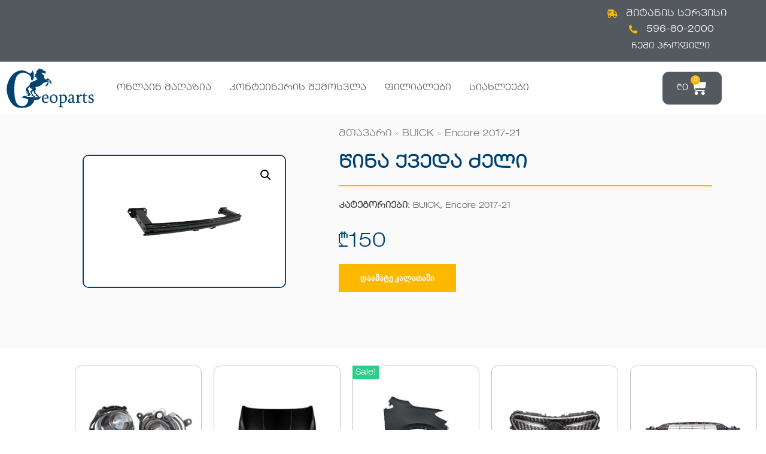

--- FILE ---
content_type: text/css; charset=UTF-8
request_url: https://geoparts.ge/wp-content/uploads/elementor/css/post-6768.css?ver=1763120540
body_size: 2129
content:
.elementor-6768 .elementor-element.elementor-element-1092f0b0:not(.elementor-motion-effects-element-type-background), .elementor-6768 .elementor-element.elementor-element-1092f0b0 > .elementor-motion-effects-container > .elementor-motion-effects-layer{background-color:#54595F;}.elementor-6768 .elementor-element.elementor-element-1092f0b0{border-style:solid;border-width:0px 0px 1px 0px;border-color:#C8C8C8;transition:background 0.3s, border 0.3s, border-radius 0.3s, box-shadow 0.3s;}.elementor-6768 .elementor-element.elementor-element-1092f0b0 > .elementor-background-overlay{transition:background 0.3s, border-radius 0.3s, opacity 0.3s;}.elementor-bc-flex-widget .elementor-6768 .elementor-element.elementor-element-17c36c9b.elementor-column .elementor-widget-wrap{align-items:center;}.elementor-6768 .elementor-element.elementor-element-17c36c9b.elementor-column.elementor-element[data-element_type="column"] > .elementor-widget-wrap.elementor-element-populated{align-content:center;align-items:center;}.elementor-bc-flex-widget .elementor-6768 .elementor-element.elementor-element-112a4655.elementor-column .elementor-widget-wrap{align-items:center;}.elementor-6768 .elementor-element.elementor-element-112a4655.elementor-column.elementor-element[data-element_type="column"] > .elementor-widget-wrap.elementor-element-populated{align-content:center;align-items:center;}.elementor-6768 .elementor-element.elementor-element-112a4655.elementor-column > .elementor-widget-wrap{justify-content:space-evenly;}.elementor-6768 .elementor-element.elementor-element-3d52094 .elementor-icon-list-items:not(.elementor-inline-items) .elementor-icon-list-item:not(:last-child){padding-bottom:calc(0px/2);}.elementor-6768 .elementor-element.elementor-element-3d52094 .elementor-icon-list-items:not(.elementor-inline-items) .elementor-icon-list-item:not(:first-child){margin-top:calc(0px/2);}.elementor-6768 .elementor-element.elementor-element-3d52094 .elementor-icon-list-items.elementor-inline-items .elementor-icon-list-item{margin-right:calc(0px/2);margin-left:calc(0px/2);}.elementor-6768 .elementor-element.elementor-element-3d52094 .elementor-icon-list-items.elementor-inline-items{margin-right:calc(-0px/2);margin-left:calc(-0px/2);}body.rtl .elementor-6768 .elementor-element.elementor-element-3d52094 .elementor-icon-list-items.elementor-inline-items .elementor-icon-list-item:after{left:calc(-0px/2);}body:not(.rtl) .elementor-6768 .elementor-element.elementor-element-3d52094 .elementor-icon-list-items.elementor-inline-items .elementor-icon-list-item:after{right:calc(-0px/2);}.elementor-6768 .elementor-element.elementor-element-3d52094 .elementor-icon-list-icon i{color:#FDB900;transition:color 0.3s;}.elementor-6768 .elementor-element.elementor-element-3d52094 .elementor-icon-list-icon svg{fill:#FDB900;transition:fill 0.3s;}.elementor-6768 .elementor-element.elementor-element-3d52094 .elementor-icon-list-item:hover .elementor-icon-list-icon i{color:#FFFFFF;}.elementor-6768 .elementor-element.elementor-element-3d52094 .elementor-icon-list-item:hover .elementor-icon-list-icon svg{fill:#FFFFFF;}.elementor-6768 .elementor-element.elementor-element-3d52094{--e-icon-list-icon-size:14px;--icon-vertical-offset:0px;width:auto;max-width:auto;}.elementor-6768 .elementor-element.elementor-element-3d52094 .elementor-icon-list-icon{padding-right:10px;}.elementor-6768 .elementor-element.elementor-element-3d52094 .elementor-icon-list-item > .elementor-icon-list-text, .elementor-6768 .elementor-element.elementor-element-3d52094 .elementor-icon-list-item > a{font-family:"geo", Sans-serif;}.elementor-6768 .elementor-element.elementor-element-3d52094 .elementor-icon-list-text{color:#FFFFFF;transition:color 0.3s;}.elementor-6768 .elementor-element.elementor-element-3d52094 > .elementor-widget-container{padding:0px 13px 0px 0px;}.elementor-6768 .elementor-element.elementor-element-4dff0cc9 .elementor-icon-list-items:not(.elementor-inline-items) .elementor-icon-list-item:not(:last-child){padding-bottom:calc(0px/2);}.elementor-6768 .elementor-element.elementor-element-4dff0cc9 .elementor-icon-list-items:not(.elementor-inline-items) .elementor-icon-list-item:not(:first-child){margin-top:calc(0px/2);}.elementor-6768 .elementor-element.elementor-element-4dff0cc9 .elementor-icon-list-items.elementor-inline-items .elementor-icon-list-item{margin-right:calc(0px/2);margin-left:calc(0px/2);}.elementor-6768 .elementor-element.elementor-element-4dff0cc9 .elementor-icon-list-items.elementor-inline-items{margin-right:calc(-0px/2);margin-left:calc(-0px/2);}body.rtl .elementor-6768 .elementor-element.elementor-element-4dff0cc9 .elementor-icon-list-items.elementor-inline-items .elementor-icon-list-item:after{left:calc(-0px/2);}body:not(.rtl) .elementor-6768 .elementor-element.elementor-element-4dff0cc9 .elementor-icon-list-items.elementor-inline-items .elementor-icon-list-item:after{right:calc(-0px/2);}.elementor-6768 .elementor-element.elementor-element-4dff0cc9 .elementor-icon-list-icon i{color:#FDB900;transition:color 0.3s;}.elementor-6768 .elementor-element.elementor-element-4dff0cc9 .elementor-icon-list-icon svg{fill:#FDB900;transition:fill 0.3s;}.elementor-6768 .elementor-element.elementor-element-4dff0cc9 .elementor-icon-list-item:hover .elementor-icon-list-icon i{color:#FFFFFF;}.elementor-6768 .elementor-element.elementor-element-4dff0cc9 .elementor-icon-list-item:hover .elementor-icon-list-icon svg{fill:#FFFFFF;}.elementor-6768 .elementor-element.elementor-element-4dff0cc9{--e-icon-list-icon-size:14px;--icon-vertical-offset:0px;width:auto;max-width:auto;}.elementor-6768 .elementor-element.elementor-element-4dff0cc9 .elementor-icon-list-icon{padding-right:10px;}.elementor-6768 .elementor-element.elementor-element-4dff0cc9 .elementor-icon-list-item > .elementor-icon-list-text, .elementor-6768 .elementor-element.elementor-element-4dff0cc9 .elementor-icon-list-item > a{font-family:"geo", Sans-serif;}.elementor-6768 .elementor-element.elementor-element-4dff0cc9 .elementor-icon-list-text{color:#FFFFFF;transition:color 0.3s;}.elementor-6768 .elementor-element.elementor-element-668c507 .elementor-heading-title{color:#FD1505;}.elementor-6768 .elementor-element.elementor-element-668c507{width:var( --container-widget-width, 98.632% );max-width:98.632%;--container-widget-width:98.632%;--container-widget-flex-grow:0;}.elementor-6768 .elementor-element.elementor-element-6d9d39e .hfe-nav-menu__toggle{margin:0 auto;}.elementor-6768 .elementor-element.elementor-element-6d9d39e .menu-item a.hfe-menu-item{padding-left:15px;padding-right:15px;}.elementor-6768 .elementor-element.elementor-element-6d9d39e .menu-item a.hfe-sub-menu-item{padding-left:calc( 15px + 20px );padding-right:15px;}.elementor-6768 .elementor-element.elementor-element-6d9d39e .hfe-nav-menu__layout-vertical .menu-item ul ul a.hfe-sub-menu-item{padding-left:calc( 15px + 40px );padding-right:15px;}.elementor-6768 .elementor-element.elementor-element-6d9d39e .hfe-nav-menu__layout-vertical .menu-item ul ul ul a.hfe-sub-menu-item{padding-left:calc( 15px + 60px );padding-right:15px;}.elementor-6768 .elementor-element.elementor-element-6d9d39e .hfe-nav-menu__layout-vertical .menu-item ul ul ul ul a.hfe-sub-menu-item{padding-left:calc( 15px + 80px );padding-right:15px;}.elementor-6768 .elementor-element.elementor-element-6d9d39e .menu-item a.hfe-menu-item, .elementor-6768 .elementor-element.elementor-element-6d9d39e .menu-item a.hfe-sub-menu-item{padding-top:15px;padding-bottom:15px;}.elementor-6768 .elementor-element.elementor-element-6d9d39e a.hfe-menu-item, .elementor-6768 .elementor-element.elementor-element-6d9d39e a.hfe-sub-menu-item{font-family:"geo", Sans-serif;font-size:14px;text-transform:uppercase;line-height:0.1em;}.elementor-6768 .elementor-element.elementor-element-6d9d39e .menu-item a.hfe-menu-item, .elementor-6768 .elementor-element.elementor-element-6d9d39e .sub-menu a.hfe-sub-menu-item{color:#FFFFFF;}.elementor-6768 .elementor-element.elementor-element-6d9d39e .menu-item a.hfe-menu-item:hover,
								.elementor-6768 .elementor-element.elementor-element-6d9d39e .sub-menu a.hfe-sub-menu-item:hover,
								.elementor-6768 .elementor-element.elementor-element-6d9d39e .menu-item.current-menu-item a.hfe-menu-item,
								.elementor-6768 .elementor-element.elementor-element-6d9d39e .menu-item a.hfe-menu-item.highlighted,
								.elementor-6768 .elementor-element.elementor-element-6d9d39e .menu-item a.hfe-menu-item:focus{color:#6EC1E4;}.elementor-6768 .elementor-element.elementor-element-6d9d39e .menu-item.current-menu-item a.hfe-menu-item,
								.elementor-6768 .elementor-element.elementor-element-6d9d39e .menu-item.current-menu-ancestor a.hfe-menu-item{color:#6EC1E4;}.elementor-6768 .elementor-element.elementor-element-6d9d39e .sub-menu,
								.elementor-6768 .elementor-element.elementor-element-6d9d39e nav.hfe-dropdown,
								.elementor-6768 .elementor-element.elementor-element-6d9d39e nav.hfe-dropdown-expandible,
								.elementor-6768 .elementor-element.elementor-element-6d9d39e nav.hfe-dropdown .menu-item a.hfe-menu-item,
								.elementor-6768 .elementor-element.elementor-element-6d9d39e nav.hfe-dropdown .menu-item a.hfe-sub-menu-item{background-color:#fff;}.elementor-6768 .elementor-element.elementor-element-6d9d39e ul.sub-menu{width:220px;}.elementor-6768 .elementor-element.elementor-element-6d9d39e .sub-menu a.hfe-sub-menu-item,
						 .elementor-6768 .elementor-element.elementor-element-6d9d39e nav.hfe-dropdown li a.hfe-menu-item,
						 .elementor-6768 .elementor-element.elementor-element-6d9d39e nav.hfe-dropdown li a.hfe-sub-menu-item,
						 .elementor-6768 .elementor-element.elementor-element-6d9d39e nav.hfe-dropdown-expandible li a.hfe-menu-item,
						 .elementor-6768 .elementor-element.elementor-element-6d9d39e nav.hfe-dropdown-expandible li a.hfe-sub-menu-item{padding-top:15px;padding-bottom:15px;}.elementor-6768 .elementor-element.elementor-element-6d9d39e .sub-menu li.menu-item:not(:last-child),
						.elementor-6768 .elementor-element.elementor-element-6d9d39e nav.hfe-dropdown li.menu-item:not(:last-child),
						.elementor-6768 .elementor-element.elementor-element-6d9d39e nav.hfe-dropdown-expandible li.menu-item:not(:last-child){border-bottom-style:solid;border-bottom-color:#c4c4c4;border-bottom-width:1px;}.elementor-6768 .elementor-element.elementor-element-6d9d39e > .elementor-widget-container{margin:0px 0px 0px 0px;padding:0px 0px 0px 0px;}.elementor-6768 .elementor-element.elementor-element-6d9d39e{width:auto;max-width:auto;}.elementor-6768 .elementor-element.elementor-element-41f2a521{padding:0em 0em 0em 0em;}.elementor-bc-flex-widget .elementor-6768 .elementor-element.elementor-element-66176cbb.elementor-column .elementor-widget-wrap{align-items:center;}.elementor-6768 .elementor-element.elementor-element-66176cbb.elementor-column.elementor-element[data-element_type="column"] > .elementor-widget-wrap.elementor-element-populated{align-content:center;align-items:center;}.elementor-6768 .elementor-element.elementor-element-a3f36b1 img{width:100%;}.elementor-bc-flex-widget .elementor-6768 .elementor-element.elementor-element-5fc6e84b.elementor-column .elementor-widget-wrap{align-items:center;}.elementor-6768 .elementor-element.elementor-element-5fc6e84b.elementor-column.elementor-element[data-element_type="column"] > .elementor-widget-wrap.elementor-element-populated{align-content:center;align-items:center;}.elementor-6768 .elementor-element.elementor-element-5fc6e84b > .elementor-element-populated{margin:0% 0% 0% 0%;--e-column-margin-right:0%;--e-column-margin-left:0%;}.elementor-6768 .elementor-element.elementor-element-73f15f83 .hfe-nav-menu__toggle{margin:0 auto;}.elementor-6768 .elementor-element.elementor-element-73f15f83 .menu-item a.hfe-menu-item{padding-left:15px;padding-right:15px;}.elementor-6768 .elementor-element.elementor-element-73f15f83 .menu-item a.hfe-sub-menu-item{padding-left:calc( 15px + 20px );padding-right:15px;}.elementor-6768 .elementor-element.elementor-element-73f15f83 .hfe-nav-menu__layout-vertical .menu-item ul ul a.hfe-sub-menu-item{padding-left:calc( 15px + 40px );padding-right:15px;}.elementor-6768 .elementor-element.elementor-element-73f15f83 .hfe-nav-menu__layout-vertical .menu-item ul ul ul a.hfe-sub-menu-item{padding-left:calc( 15px + 60px );padding-right:15px;}.elementor-6768 .elementor-element.elementor-element-73f15f83 .hfe-nav-menu__layout-vertical .menu-item ul ul ul ul a.hfe-sub-menu-item{padding-left:calc( 15px + 80px );padding-right:15px;}.elementor-6768 .elementor-element.elementor-element-73f15f83 .menu-item a.hfe-menu-item, .elementor-6768 .elementor-element.elementor-element-73f15f83 .menu-item a.hfe-sub-menu-item{padding-top:15px;padding-bottom:15px;}.elementor-6768 .elementor-element.elementor-element-73f15f83 a.hfe-menu-item, .elementor-6768 .elementor-element.elementor-element-73f15f83 a.hfe-sub-menu-item{font-family:"geo", Sans-serif;font-size:15px;}.elementor-6768 .elementor-element.elementor-element-73f15f83 .menu-item a.hfe-menu-item, .elementor-6768 .elementor-element.elementor-element-73f15f83 .sub-menu a.hfe-sub-menu-item{color:#54595F;}.elementor-6768 .elementor-element.elementor-element-73f15f83 .menu-item a.hfe-menu-item:hover,
								.elementor-6768 .elementor-element.elementor-element-73f15f83 .sub-menu a.hfe-sub-menu-item:hover,
								.elementor-6768 .elementor-element.elementor-element-73f15f83 .menu-item.current-menu-item a.hfe-menu-item,
								.elementor-6768 .elementor-element.elementor-element-73f15f83 .menu-item a.hfe-menu-item.highlighted,
								.elementor-6768 .elementor-element.elementor-element-73f15f83 .menu-item a.hfe-menu-item:focus{color:#004372;}.elementor-6768 .elementor-element.elementor-element-73f15f83 .menu-item.current-menu-item a.hfe-menu-item,
								.elementor-6768 .elementor-element.elementor-element-73f15f83 .menu-item.current-menu-ancestor a.hfe-menu-item{color:#6EC1E4;}.elementor-6768 .elementor-element.elementor-element-73f15f83 .sub-menu a.hfe-sub-menu-item,
								.elementor-6768 .elementor-element.elementor-element-73f15f83 .elementor-menu-toggle,
								.elementor-6768 .elementor-element.elementor-element-73f15f83 nav.hfe-dropdown li a.hfe-menu-item,
								.elementor-6768 .elementor-element.elementor-element-73f15f83 nav.hfe-dropdown li a.hfe-sub-menu-item,
								.elementor-6768 .elementor-element.elementor-element-73f15f83 nav.hfe-dropdown-expandible li a.hfe-menu-item,
								.elementor-6768 .elementor-element.elementor-element-73f15f83 nav.hfe-dropdown-expandible li a.hfe-sub-menu-item{color:#54595F;}.elementor-6768 .elementor-element.elementor-element-73f15f83 .sub-menu,
								.elementor-6768 .elementor-element.elementor-element-73f15f83 nav.hfe-dropdown,
								.elementor-6768 .elementor-element.elementor-element-73f15f83 nav.hfe-dropdown-expandible,
								.elementor-6768 .elementor-element.elementor-element-73f15f83 nav.hfe-dropdown .menu-item a.hfe-menu-item,
								.elementor-6768 .elementor-element.elementor-element-73f15f83 nav.hfe-dropdown .menu-item a.hfe-sub-menu-item{background-color:#ECECEC;}.elementor-6768 .elementor-element.elementor-element-73f15f83 ul.sub-menu{width:220px;}.elementor-6768 .elementor-element.elementor-element-73f15f83 .sub-menu a.hfe-sub-menu-item,
						 .elementor-6768 .elementor-element.elementor-element-73f15f83 nav.hfe-dropdown li a.hfe-menu-item,
						 .elementor-6768 .elementor-element.elementor-element-73f15f83 nav.hfe-dropdown li a.hfe-sub-menu-item,
						 .elementor-6768 .elementor-element.elementor-element-73f15f83 nav.hfe-dropdown-expandible li a.hfe-menu-item,
						 .elementor-6768 .elementor-element.elementor-element-73f15f83 nav.hfe-dropdown-expandible li a.hfe-sub-menu-item{padding-top:15px;padding-bottom:15px;}.elementor-6768 .elementor-element.elementor-element-73f15f83 .sub-menu li.menu-item:not(:last-child),
						.elementor-6768 .elementor-element.elementor-element-73f15f83 nav.hfe-dropdown li.menu-item:not(:last-child),
						.elementor-6768 .elementor-element.elementor-element-73f15f83 nav.hfe-dropdown-expandible li.menu-item:not(:last-child){border-bottom-style:solid;border-bottom-color:#c4c4c4;border-bottom-width:1px;}.elementor-bc-flex-widget .elementor-6768 .elementor-element.elementor-element-288869ed.elementor-column .elementor-widget-wrap{align-items:center;}.elementor-6768 .elementor-element.elementor-element-288869ed.elementor-column.elementor-element[data-element_type="column"] > .elementor-widget-wrap.elementor-element-populated{align-content:center;align-items:center;}.elementor-6768 .elementor-element.elementor-element-75d1b726{--main-alignment:center;--divider-style:solid;--subtotal-divider-style:solid;--elementor-remove-from-cart-button:none;--remove-from-cart-button:block;--toggle-button-text-color:#FFFFFF;--toggle-button-icon-color:#FFFFFF;--toggle-button-background-color:#54595F;--toggle-button-border-color:#54595F;--toggle-button-border-width:1px;--toggle-button-border-radius:10px;--toggle-icon-size:27px;--items-indicator-text-color:#FFFFFF;--items-indicator-background-color:#FFBA00;--cart-border-style:none;--cart-footer-layout:1fr 1fr;--products-max-height-sidecart:calc(100vh - 240px);--products-max-height-minicart:calc(100vh - 385px);}.elementor-6768 .elementor-element.elementor-element-75d1b726 .elementor-menu-cart__toggle .elementor-button{font-family:"geo", Sans-serif;}.elementor-6768 .elementor-element.elementor-element-75d1b726 .widget_shopping_cart_content{--subtotal-divider-left-width:0;--subtotal-divider-right-width:0;}.elementor-6768 .elementor-element.elementor-element-75d1b726 > .elementor-widget-container{margin:0px 0px 0px 0px;padding:0px 0px 0px 0px;}.elementor-6768 .elementor-element.elementor-element-eebce28:not(.elementor-motion-effects-element-type-background), .elementor-6768 .elementor-element.elementor-element-eebce28 > .elementor-motion-effects-container > .elementor-motion-effects-layer{background-color:#54595F;}.elementor-6768 .elementor-element.elementor-element-eebce28{border-style:solid;border-width:0px 0px 1px 0px;border-color:#C8C8C8;transition:background 0.3s, border 0.3s, border-radius 0.3s, box-shadow 0.3s;}.elementor-6768 .elementor-element.elementor-element-eebce28 > .elementor-background-overlay{transition:background 0.3s, border-radius 0.3s, opacity 0.3s;}.elementor-bc-flex-widget .elementor-6768 .elementor-element.elementor-element-772444f.elementor-column .elementor-widget-wrap{align-items:center;}.elementor-6768 .elementor-element.elementor-element-772444f.elementor-column.elementor-element[data-element_type="column"] > .elementor-widget-wrap.elementor-element-populated{align-content:center;align-items:center;}.elementor-6768 .elementor-element.elementor-element-772444f.elementor-column > .elementor-widget-wrap{justify-content:flex-end;}.elementor-6768 .elementor-element.elementor-element-772444f > .elementor-element-populated{margin:0px 0px 0px 0px;--e-column-margin-right:0px;--e-column-margin-left:0px;}.elementor-6768 .elementor-element.elementor-element-74576937 .elementor-icon-list-items:not(.elementor-inline-items) .elementor-icon-list-item:not(:last-child){padding-bottom:calc(0px/2);}.elementor-6768 .elementor-element.elementor-element-74576937 .elementor-icon-list-items:not(.elementor-inline-items) .elementor-icon-list-item:not(:first-child){margin-top:calc(0px/2);}.elementor-6768 .elementor-element.elementor-element-74576937 .elementor-icon-list-items.elementor-inline-items .elementor-icon-list-item{margin-right:calc(0px/2);margin-left:calc(0px/2);}.elementor-6768 .elementor-element.elementor-element-74576937 .elementor-icon-list-items.elementor-inline-items{margin-right:calc(-0px/2);margin-left:calc(-0px/2);}body.rtl .elementor-6768 .elementor-element.elementor-element-74576937 .elementor-icon-list-items.elementor-inline-items .elementor-icon-list-item:after{left:calc(-0px/2);}body:not(.rtl) .elementor-6768 .elementor-element.elementor-element-74576937 .elementor-icon-list-items.elementor-inline-items .elementor-icon-list-item:after{right:calc(-0px/2);}.elementor-6768 .elementor-element.elementor-element-74576937 .elementor-icon-list-icon i{color:#FDB900;transition:color 0.3s;}.elementor-6768 .elementor-element.elementor-element-74576937 .elementor-icon-list-icon svg{fill:#FDB900;transition:fill 0.3s;}.elementor-6768 .elementor-element.elementor-element-74576937 .elementor-icon-list-item:hover .elementor-icon-list-icon i{color:#FFFFFF;}.elementor-6768 .elementor-element.elementor-element-74576937 .elementor-icon-list-item:hover .elementor-icon-list-icon svg{fill:#FFFFFF;}.elementor-6768 .elementor-element.elementor-element-74576937{--e-icon-list-icon-size:14px;--icon-vertical-offset:0px;width:auto;max-width:auto;}.elementor-6768 .elementor-element.elementor-element-74576937 .elementor-icon-list-icon{padding-right:10px;}.elementor-6768 .elementor-element.elementor-element-74576937 .elementor-icon-list-item > .elementor-icon-list-text, .elementor-6768 .elementor-element.elementor-element-74576937 .elementor-icon-list-item > a{font-family:"geo", Sans-serif;}.elementor-6768 .elementor-element.elementor-element-74576937 .elementor-icon-list-text{color:#FFFFFF;transition:color 0.3s;}.elementor-6768 .elementor-element.elementor-element-74576937 > .elementor-widget-container{padding:0px 13px 0px 0px;}.elementor-6768 .elementor-element.elementor-element-b1fef9a .elementor-icon-list-icon i{color:#FDB900;transition:color 0.3s;}.elementor-6768 .elementor-element.elementor-element-b1fef9a .elementor-icon-list-icon svg{fill:#FDB900;transition:fill 0.3s;}.elementor-6768 .elementor-element.elementor-element-b1fef9a .elementor-icon-list-item:hover .elementor-icon-list-icon i{color:#FFFFFF;}.elementor-6768 .elementor-element.elementor-element-b1fef9a .elementor-icon-list-item:hover .elementor-icon-list-icon svg{fill:#FFFFFF;}.elementor-6768 .elementor-element.elementor-element-b1fef9a{--e-icon-list-icon-size:14px;--icon-vertical-offset:0px;width:auto;max-width:auto;}.elementor-6768 .elementor-element.elementor-element-b1fef9a .elementor-icon-list-item > .elementor-icon-list-text, .elementor-6768 .elementor-element.elementor-element-b1fef9a .elementor-icon-list-item > a{font-family:"geo", Sans-serif;font-size:15px;}.elementor-6768 .elementor-element.elementor-element-b1fef9a .elementor-icon-list-text{color:#FFFFFF;transition:color 0.3s;}.elementor-6768 .elementor-element.elementor-element-6c3fd9a0 img{width:100%;}.elementor-6768 .elementor-element.elementor-element-1a7e163c .elementor-menu-toggle{margin-left:auto;}.elementor-6768 .elementor-element.elementor-element-1a7e163c .elementor-nav-menu .elementor-item{font-family:"geo", Sans-serif;font-size:12px;}.elementor-6768 .elementor-element.elementor-element-1a7e163c{--nav-menu-icon-size:23px;width:auto;max-width:auto;}.elementor-6768 .elementor-element.elementor-element-42128b01{--main-alignment:center;--divider-style:solid;--subtotal-divider-style:solid;--elementor-remove-from-cart-button:none;--remove-from-cart-button:block;--toggle-button-icon-color:#54595F;--toggle-button-background-color:#FDB900;--toggle-button-border-radius:10px;--toggle-icon-size:16px;--items-indicator-background-color:#54595F;--cart-border-style:none;--product-price-color:#004372;--cart-footer-layout:1fr;--products-max-height-sidecart:calc(100vh - 300px);--products-max-height-minicart:calc(100vh - 450px);--view-cart-button-text-color:#2D3E50;--view-cart-button-background-color:#FBF9F9;--checkout-button-text-color:#FFFFFF;--checkout-button-background-color:#FDB900;}.elementor-6768 .elementor-element.elementor-element-42128b01 .elementor-menu-cart__subtotal{font-family:"geo", Sans-serif;}.elementor-6768 .elementor-element.elementor-element-42128b01 .widget_shopping_cart_content{--subtotal-divider-left-width:0;--subtotal-divider-right-width:0;}.elementor-6768 .elementor-element.elementor-element-42128b01 .elementor-menu-cart__product-name a{font-family:"geo", Sans-serif;color:#2D3E50;}.elementor-6768 .elementor-element.elementor-element-42128b01 .elementor-menu-cart__footer-buttons .elementor-button{font-family:"geo", Sans-serif;}.elementor-6768 .elementor-element.elementor-element-758b2fc5:not(.elementor-motion-effects-element-type-background), .elementor-6768 .elementor-element.elementor-element-758b2fc5 > .elementor-motion-effects-container > .elementor-motion-effects-layer{background-color:#004372;}.elementor-6768 .elementor-element.elementor-element-758b2fc5{transition:background 0.3s, border 0.3s, border-radius 0.3s, box-shadow 0.3s;}.elementor-6768 .elementor-element.elementor-element-758b2fc5 > .elementor-background-overlay{transition:background 0.3s, border-radius 0.3s, opacity 0.3s;}.elementor-6768 .elementor-element.elementor-element-6bfb85fb .elementor-search-form__container{min-height:39px;}.elementor-6768 .elementor-element.elementor-element-6bfb85fb .elementor-search-form__submit{min-width:39px;background-color:#FDB900;}body:not(.rtl) .elementor-6768 .elementor-element.elementor-element-6bfb85fb .elementor-search-form__icon{padding-left:calc(39px / 3);}body.rtl .elementor-6768 .elementor-element.elementor-element-6bfb85fb .elementor-search-form__icon{padding-right:calc(39px / 3);}.elementor-6768 .elementor-element.elementor-element-6bfb85fb .elementor-search-form__input, .elementor-6768 .elementor-element.elementor-element-6bfb85fb.elementor-search-form--button-type-text .elementor-search-form__submit{padding-left:calc(39px / 3);padding-right:calc(39px / 3);}.elementor-6768 .elementor-element.elementor-element-6bfb85fb input[type="search"].elementor-search-form__input{font-family:"geo", Sans-serif;}.elementor-6768 .elementor-element.elementor-element-6bfb85fb:not(.elementor-search-form--skin-full_screen) .elementor-search-form__container{border-radius:3px;}.elementor-6768 .elementor-element.elementor-element-6bfb85fb.elementor-search-form--skin-full_screen input[type="search"].elementor-search-form__input{border-radius:3px;}.elementor-6768 .elementor-element.elementor-element-6bfb85fb > .elementor-widget-container{margin:0% 0% 0% 0%;padding:0px 0px 0px 0px;}@media(max-width:767px){.elementor-6768 .elementor-element.elementor-element-a3f36b1 img{width:53%;}.elementor-6768 .elementor-element.elementor-element-772444f.elementor-column > .elementor-widget-wrap{justify-content:center;}.elementor-6768 .elementor-element.elementor-element-4bbea3b9{width:65%;}.elementor-6768 .elementor-element.elementor-element-6c3fd9a0{text-align:center;}.elementor-6768 .elementor-element.elementor-element-6c3fd9a0 > .elementor-widget-container{padding:1em 0em 1em 0em;}.elementor-6768 .elementor-element.elementor-element-2f85b330{width:30%;}.elementor-bc-flex-widget .elementor-6768 .elementor-element.elementor-element-2f85b330.elementor-column .elementor-widget-wrap{align-items:center;}.elementor-6768 .elementor-element.elementor-element-2f85b330.elementor-column.elementor-element[data-element_type="column"] > .elementor-widget-wrap.elementor-element-populated{align-content:center;align-items:center;}.elementor-6768 .elementor-element.elementor-element-2f85b330.elementor-column > .elementor-widget-wrap{justify-content:center;}.elementor-6768 .elementor-element.elementor-element-42128b01{--toggle-icon-padding:12px 12px 12px 12px;}.elementor-6768 .elementor-element.elementor-element-42128b01 > .elementor-widget-container{margin:0px 0px 0px 0px;padding:1em 0em 0em 0em;}.elementor-6768 .elementor-element.elementor-element-758b2fc5{padding:0em 0em 0em 0em;}.elementor-6768 .elementor-element.elementor-element-513d285f{width:100%;}.elementor-bc-flex-widget .elementor-6768 .elementor-element.elementor-element-513d285f.elementor-column .elementor-widget-wrap{align-items:center;}.elementor-6768 .elementor-element.elementor-element-513d285f.elementor-column.elementor-element[data-element_type="column"] > .elementor-widget-wrap.elementor-element-populated{align-content:center;align-items:center;}.elementor-6768 .elementor-element.elementor-element-6bfb85fb .elementor-search-form__submit{--e-search-form-submit-icon-size:16px;}}@media(min-width:768px){.elementor-6768 .elementor-element.elementor-element-17c36c9b{width:75.056%;}.elementor-6768 .elementor-element.elementor-element-112a4655{width:24.944%;}.elementor-6768 .elementor-element.elementor-element-66176cbb{width:13.283%;}.elementor-6768 .elementor-element.elementor-element-5fc6e84b{width:68.116%;}.elementor-6768 .elementor-element.elementor-element-288869ed{width:17.904%;}}

--- FILE ---
content_type: text/css; charset=UTF-8
request_url: https://geoparts.ge/wp-content/uploads/elementor/css/post-5642.css?ver=1700120210
body_size: 1195
content:
.elementor-5642 .elementor-element.elementor-element-12b4578:not(.elementor-motion-effects-element-type-background), .elementor-5642 .elementor-element.elementor-element-12b4578 > .elementor-motion-effects-container > .elementor-motion-effects-layer{background-color:#FAFAFA;}.elementor-5642 .elementor-element.elementor-element-12b4578{transition:background 0.3s, border 0.3s, border-radius 0.3s, box-shadow 0.3s;margin-top:0px;margin-bottom:0px;}.elementor-5642 .elementor-element.elementor-element-12b4578 > .elementor-background-overlay{transition:background 0.3s, border-radius 0.3s, opacity 0.3s;}.elementor-5642 .elementor-element.elementor-element-32819ea5 > .elementor-element-populated{transition:background 0.3s, border 0.3s, border-radius 0.3s, box-shadow 0.3s;}.elementor-5642 .elementor-element.elementor-element-32819ea5 > .elementor-element-populated > .elementor-background-overlay{transition:background 0.3s, border-radius 0.3s, opacity 0.3s;}.woocommerce .elementor-5642 .elementor-element.elementor-element-616f2a0d .woocommerce-product-gallery__trigger + .woocommerce-product-gallery__wrapper,
				.woocommerce .elementor-5642 .elementor-element.elementor-element-616f2a0d .flex-viewport, .woocommerce .elementor-5642 .elementor-element.elementor-element-616f2a0d .flex-control-thumbs img{border-style:solid;border-width:2px 2px 2px 2px;border-color:#004372;}.woocommerce .elementor-5642 .elementor-element.elementor-element-616f2a0d .woocommerce-product-gallery__trigger + .woocommerce-product-gallery__wrapper,
					.woocommerce .elementor-5642 .elementor-element.elementor-element-616f2a0d .flex-viewport{border-radius:10px 10px 10px 10px;}.woocommerce .elementor-5642 .elementor-element.elementor-element-616f2a0d .flex-viewport:not(:last-child){margin-bottom:0px;}.elementor-5642 .elementor-element.elementor-element-616f2a0d > .elementor-widget-container{padding:48px 48px 48px 48px;}.elementor-5642 .elementor-element.elementor-element-4c203d41 > .elementor-element-populated{padding:20px 20px 20px 20px;}.elementor-5642 .elementor-element.elementor-element-65c7ae2c .woocommerce-breadcrumb{color:#7a7a7a;font-family:"geo", Sans-serif;font-size:16px;font-weight:200;line-height:1.7em;}.elementor-5642 .elementor-element.elementor-element-65c7ae2c .woocommerce-breadcrumb > a{color:#7a7a7a;}.elementor-5642 .elementor-element.elementor-element-27cd0ac3 .elementor-heading-title{color:#004372;font-family:"geo", Sans-serif;font-size:30px;text-transform:capitalize;}.elementor-5642 .elementor-element.elementor-element-3373908{--divider-border-style:solid;--divider-color:#FDB900;--divider-border-width:2px;}.elementor-5642 .elementor-element.elementor-element-3373908 .elementor-divider-separator{width:100%;}.elementor-5642 .elementor-element.elementor-element-3373908 .elementor-divider{padding-top:2px;padding-bottom:2px;}.elementor-5642 .elementor-element.elementor-element-0fd7781:not(.elementor-woo-meta--view-inline) .product_meta .detail-container:not(:last-child){padding-bottom:calc(10px/2);}.elementor-5642 .elementor-element.elementor-element-0fd7781:not(.elementor-woo-meta--view-inline) .product_meta .detail-container:not(:first-child){margin-top:calc(10px/2);}.elementor-5642 .elementor-element.elementor-element-0fd7781.elementor-woo-meta--view-inline .product_meta .detail-container{margin-right:calc(10px/2);margin-left:calc(10px/2);}.elementor-5642 .elementor-element.elementor-element-0fd7781.elementor-woo-meta--view-inline .product_meta{margin-right:calc(-10px/2);margin-left:calc(-10px/2);}body:not(.rtl) .elementor-5642 .elementor-element.elementor-element-0fd7781.elementor-woo-meta--view-inline .detail-container:after{right:calc( (-10px/2) + (-1px/2) );}body:not.rtl .elementor-5642 .elementor-element.elementor-element-0fd7781.elementor-woo-meta--view-inline .detail-container:after{left:calc( (-10px/2) - (1px/2) );}.elementor-5642 .elementor-element.elementor-element-7881a1b6{text-align:left;}.woocommerce .elementor-5642 .elementor-element.elementor-element-7881a1b6 .woocommerce-product-details__short-description{font-family:"geo", Sans-serif;font-size:16px;font-weight:200;line-height:1.7em;}.elementor-5642 .elementor-element.elementor-element-7881a1b6 > .elementor-widget-container{margin:30px 0px 0px 0px;}.elementor-5642 .elementor-element.elementor-element-1a21a525{text-align:left;}.woocommerce .elementor-5642 .elementor-element.elementor-element-1a21a525 .price{color:#004372;font-family:"geo", Sans-serif;font-size:34px;font-weight:400;text-transform:none;letter-spacing:0.6px;}.woocommerce .elementor-5642 .elementor-element.elementor-element-1a21a525 .price ins{color:#FDB900;font-family:"geo", Sans-serif;font-size:23px;font-weight:200;}body:not(.rtl) .elementor-5642 .elementor-element.elementor-element-1a21a525:not(.elementor-product-price-block-yes) del{margin-right:0px;}body.rtl .elementor-5642 .elementor-element.elementor-element-1a21a525:not(.elementor-product-price-block-yes) del{margin-left:0px;}.elementor-5642 .elementor-element.elementor-element-1a21a525.elementor-product-price-block-yes del{margin-bottom:0px;}.elementor-5642 .elementor-element.elementor-element-1a21a525 > .elementor-widget-container{margin:0px 0px -31px 0px;}.elementor-5642 .elementor-element.elementor-element-110256f3 .cart button, .elementor-5642 .elementor-element.elementor-element-110256f3 .cart .button{font-family:"Archivo Narrow", Sans-serif;border-style:solid;border-width:1px 1px 1px 1px;border-radius:0px 0px 0px 0px;padding:14px 035px 14px 35px;color:#ffffff;background-color:#FDB900;border-color:#FDB900;transition:all 0.2s;}.elementor-5642 .elementor-element.elementor-element-110256f3 .cart button:hover, .elementor-5642 .elementor-element.elementor-element-110256f3 .cart .button:hover{color:#FFFFFF;background-color:#54595F;border-color:#54595F;}.elementor-5642 .elementor-element.elementor-element-110256f3{--button-spacing:0px;}.elementor-5642 .elementor-element.elementor-element-110256f3 .quantity .qty{color:#000000;background-color:rgba(255,255,255,0.08);border-color:#000000;transition:all 0.2s;}.elementor-5642 .elementor-element.elementor-element-110256f3 .quantity .qty:focus{color:#000000;}.woocommerce .elementor-5642 .elementor-element.elementor-element-110256f3 form.cart .variations{width:0%;}.woocommerce .elementor-5642 .elementor-element.elementor-element-110256f3 form.cart table.variations label{font-family:"geo", Sans-serif;}.elementor-5642 .elementor-element.elementor-element-545f0269{transition:background 0.3s, border 0.3s, border-radius 0.3s, box-shadow 0.3s;padding:30px 0px 0px 0px;}.elementor-5642 .elementor-element.elementor-element-545f0269 > .elementor-background-overlay{transition:background 0.3s, border-radius 0.3s, opacity 0.3s;}.elementor-5642 .elementor-element.elementor-element-5c2e8993 > .elementor-element-populated{margin:0px 0px 0px 0px;--e-column-margin-right:0px;--e-column-margin-left:0px;padding:0px 0px 0px 0px;}.elementor-5642 .elementor-element.elementor-element-7b0cfefc.elementor-wc-products ul.products li.product{text-align:left;border-radius:0px;}.elementor-5642 .elementor-element.elementor-element-7b0cfefc.elementor-wc-products .attachment-woocommerce_thumbnail{border-style:solid;border-width:1px 1px 1px 1px;border-color:#C4C1C1;border-radius:11px 11px 11px 11px;}.elementor-5642 .elementor-element.elementor-element-7b0cfefc.elementor-wc-products ul.products li.product .woocommerce-loop-product__title{color:#004372;}.elementor-5642 .elementor-element.elementor-element-7b0cfefc.elementor-wc-products ul.products li.product .woocommerce-loop-category__title{color:#004372;}.elementor-5642 .elementor-element.elementor-element-7b0cfefc.elementor-wc-products ul.products li.product .woocommerce-loop-product__title, .elementor-5642 .elementor-element.elementor-element-7b0cfefc.elementor-wc-products ul.products li.product .woocommerce-loop-category__title{font-family:"geo", Sans-serif;}.elementor-5642 .elementor-element.elementor-element-7b0cfefc.elementor-wc-products ul.products li.product .price{color:#FDB900;font-family:"geo", Sans-serif;}.elementor-5642 .elementor-element.elementor-element-7b0cfefc.elementor-wc-products ul.products li.product .price ins{color:#FDB900;}.elementor-5642 .elementor-element.elementor-element-7b0cfefc.elementor-wc-products ul.products li.product .price ins .amount{color:#FDB900;}.elementor-5642 .elementor-element.elementor-element-7b0cfefc.elementor-wc-products ul.products li.product .price del{color:#898989;}.elementor-5642 .elementor-element.elementor-element-7b0cfefc.elementor-wc-products ul.products li.product .price del .amount{color:#898989;}.elementor-5642 .elementor-element.elementor-element-7b0cfefc.elementor-wc-products ul.products li.product .button{background-color:rgba(255,255,255,0.06);border-color:#bababa;font-family:"Merriweather", Sans-serif;border-style:solid;border-width:1px 1px 1px 1px;border-radius:0px 0px 0px 0px;margin-top:25px;}.elementor-5642 .elementor-element.elementor-element-7b0cfefc.elementor-wc-products ul.products li.product span.onsale{display:block;}.elementor-5642 .elementor-element.elementor-element-6bedd240.elementor-wc-products  ul.products{grid-column-gap:20px;grid-row-gap:40px;}.elementor-5642 .elementor-element.elementor-element-6bedd240.elementor-wc-products ul.products li.product{text-align:left;border-radius:0px;}.elementor-5642 .elementor-element.elementor-element-6bedd240.elementor-wc-products ul.products li.product .woocommerce-loop-product__title{color:#000000;}.elementor-5642 .elementor-element.elementor-element-6bedd240.elementor-wc-products ul.products li.product .woocommerce-loop-category__title{color:#000000;}.elementor-5642 .elementor-element.elementor-element-6bedd240.elementor-wc-products ul.products li.product .woocommerce-loop-product__title, .elementor-5642 .elementor-element.elementor-element-6bedd240.elementor-wc-products ul.products li.product .woocommerce-loop-category__title{font-family:"Merriweather", Sans-serif;}.elementor-5642 .elementor-element.elementor-element-6bedd240.elementor-wc-products ul.products li.product .price{color:#000000;font-family:"Merriweather", Sans-serif;}.elementor-5642 .elementor-element.elementor-element-6bedd240.elementor-wc-products ul.products li.product .price ins{color:#000000;}.elementor-5642 .elementor-element.elementor-element-6bedd240.elementor-wc-products ul.products li.product .price ins .amount{color:#000000;}.elementor-5642 .elementor-element.elementor-element-6bedd240.elementor-wc-products ul.products li.product .price del{color:#898989;}.elementor-5642 .elementor-element.elementor-element-6bedd240.elementor-wc-products ul.products li.product .price del .amount{color:#898989;}.elementor-5642 .elementor-element.elementor-element-6bedd240.elementor-wc-products ul.products li.product .button{background-color:rgba(255,255,255,0.06);border-color:#bababa;font-family:"Merriweather", Sans-serif;border-style:solid;border-width:1px 1px 1px 1px;border-radius:0px 0px 0px 0px;margin-top:25px;}.elementor-5642 .elementor-element.elementor-element-6bedd240.elementor-wc-products .products > h2{color:#000000;font-family:"Merriweather", Sans-serif;font-size:15px;font-weight:900;text-transform:capitalize;text-align:left;}.elementor-5642 .elementor-element.elementor-element-6bedd240.elementor-wc-products ul.products li.product span.onsale{display:block;}.elementor-5642 .elementor-element.elementor-element-6bedd240 > .elementor-widget-container{margin:60px 0px 0px 0px;}@media(max-width:1024px){.elementor-5642 .elementor-element.elementor-element-12b4578{margin-top:0px;margin-bottom:0px;}.elementor-5642 .elementor-element.elementor-element-32819ea5 > .elementor-element-populated{padding:30px 30px 30px 30px;}.elementor-5642 .elementor-element.elementor-element-4c203d41 > .elementor-element-populated{padding:30px 30px 30px 30px;}.elementor-5642 .elementor-element.elementor-element-545f0269{margin-top:0px;margin-bottom:0px;padding:0px 0px 0px 0px;}.elementor-5642 .elementor-element.elementor-element-5c2e8993 > .elementor-element-populated{padding:30px 30px 30px 30px;}.elementor-5642 .elementor-element.elementor-element-7b0cfefc.elementor-wc-products  ul.products{grid-column-gap:20px;grid-row-gap:40px;}.elementor-5642 .elementor-element.elementor-element-6bedd240.elementor-wc-products  ul.products{grid-column-gap:20px;grid-row-gap:40px;}}@media(max-width:767px){.elementor-5642 .elementor-element.elementor-element-32819ea5 > .elementor-element-populated{margin:0px 0px 0px 0px;--e-column-margin-right:0px;--e-column-margin-left:0px;padding:0px 0px 0px 0px;}.elementor-5642 .elementor-element.elementor-element-4c203d41 > .elementor-element-populated{padding:20px 20px 20px 20px;}.elementor-5642 .elementor-element.elementor-element-5c2e8993 > .elementor-element-populated{padding:20px 20px 20px 20px;}.elementor-5642 .elementor-element.elementor-element-7b0cfefc.elementor-wc-products  ul.products{grid-column-gap:20px;grid-row-gap:40px;}.elementor-5642 .elementor-element.elementor-element-6bedd240.elementor-wc-products  ul.products{grid-column-gap:20px;grid-row-gap:40px;}}@media(min-width:768px){.elementor-5642 .elementor-element.elementor-element-32819ea5{width:41.721%;}.elementor-5642 .elementor-element.elementor-element-4c203d41{width:58.279%;}}

--- FILE ---
content_type: text/javascript; charset=UTF-8
request_url: https://geoparts.ge/wp-content/themes/neve/assets/js/shop.js?ver=2.5.4
body_size: 12252
content:
!function(){"use strict";var i=function(t,e){for(var n=0;n<t.length;n++)e(t[n])};Object.keys||(Object.keys=function(t){var e=[];for(var n in t)Object.prototype.hasOwnProperty.call(t,n)&&e.push(n);return e}),"remove"in Element.prototype||(Element.prototype.remove=function(){this.parentNode&&this.parentNode.removeChild(this)});var t=window,Oi=t.requestAnimationFrame||t.webkitRequestAnimationFrame||t.mozRequestAnimationFrame||t.msRequestAnimationFrame||function(t){return setTimeout(t,16)},e=window,Hi=e.cancelAnimationFrame||e.mozCancelAnimationFrame||function(t){clearTimeout(t)};function Di(t){for(var e,n,i,a=t||{},o=1,r=arguments.length;o<r;o++)if(null!==(e=arguments[o]))for(n in e)a!==(i=e[n])&&void 0!==i&&(a[n]=i);return a}function ki(t){return 0<=["true","false"].indexOf(t)?JSON.parse(t):t}function Pi(t,e,n,i){if(i)try{t.setItem(e,n)}catch(t){}return n}function Ri(){var t=document,e=t.body;return e||((e=t.createElement("body")).fake=!0),e}var n=document.documentElement;function Ii(t){var e="";return t.fake&&(e=n.style.overflow,t.style.background="",t.style.overflow=n.style.overflow="hidden",n.appendChild(t)),e}function zi(t,e){t.fake&&(t.remove(),n.style.overflow=e,n.offsetHeight)}function Wi(t,e,n,i){"insertRule"in t?t.insertRule(e+"{"+n+"}",i):t.addRule(e,n,i)}function qi(t){return("insertRule"in t?t.cssRules:t.rules).length}function Fi(t,e,n){for(var i=0,a=t.length;i<a;i++)e.call(n,t[i],i)}var a="classList"in document.createElement("_"),ji=a?function(t,e){return t.classList.contains(e)}:function(t,e){return 0<=t.className.indexOf(e)},Vi=a?function(t,e){ji(t,e)||t.classList.add(e)}:function(t,e){ji(t,e)||(t.className+=" "+e)},Gi=a?function(t,e){ji(t,e)&&t.classList.remove(e)}:function(t,e){ji(t,e)&&(t.className=t.className.replace(e,""))};function Ki(t,e){return t.hasAttribute(e)}function Qi(t,e){return t.getAttribute(e)}function o(t){return void 0!==t.item}function Xi(t,e){if(t=o(t)||t instanceof Array?t:[t],"[object Object]"===Object.prototype.toString.call(e))for(var n=t.length;n--;)for(var i in e)t[n].setAttribute(i,e[i])}function Yi(t,e){t=o(t)||t instanceof Array?t:[t];for(var n=(e=e instanceof Array?e:[e]).length,i=t.length;i--;)for(var a=n;a--;)t[i].removeAttribute(e[a])}function Ji(t){for(var e=[],n=0,i=t.length;n<i;n++)e.push(t[n]);return e}function Ui(t,e){"none"!==t.style.display&&(t.style.display="none")}function _i(t,e){"none"===t.style.display&&(t.style.display="")}function Zi(t){return"none"!==window.getComputedStyle(t).display}function $i(e){if("string"==typeof e){var n=[e],i=e.charAt(0).toUpperCase()+e.substr(1);["Webkit","Moz","ms","O"].forEach(function(t){"ms"===t&&"transform"!==e||n.push(t+i)}),e=n}for(var t=document.createElement("fakeelement"),a=(e.length,0);a<e.length;a++){var o=e[a];if(void 0!==t.style[o])return o}return!1}function ta(t,e){var n=!1;return/^Webkit/.test(t)?n="webkit"+e+"End":/^O/.test(t)?n="o"+e+"End":t&&(n=e.toLowerCase()+"end"),n}var r=!1;try{var u=Object.defineProperty({},"passive",{get:function(){r=!0}});window.addEventListener("test",null,u)}catch(t){}var l=!!r&&{passive:!0};function ea(t,e,n){for(var i in e){var a=0<=["touchstart","touchmove"].indexOf(i)&&!n&&l;t.addEventListener(i,e[i],a)}}function na(t,e){for(var n in e){var i=0<=["touchstart","touchmove"].indexOf(n)&&l;t.removeEventListener(n,e[n],i)}}function ia(){return{topics:{},on:function(t,e){this.topics[t]=this.topics[t]||[],this.topics[t].push(e)},off:function(t,e){if(this.topics[t])for(var n=0;n<this.topics[t].length;n++)if(this.topics[t][n]===e){this.topics[t].splice(n,1);break}},emit:function(e,n){n.type=e,this.topics[e]&&this.topics[e].forEach(function(t){t(n,e)})}}}var aa=function(O){O=Di({container:".slider",mode:"carousel",axis:"horizontal",items:1,gutter:0,edgePadding:0,fixedWidth:!1,autoWidth:!1,viewportMax:!1,slideBy:1,center:!1,controls:!0,controlsPosition:"top",controlsText:["prev","next"],controlsContainer:!1,prevButton:!1,nextButton:!1,nav:!0,navPosition:"top",navContainer:!1,navAsThumbnails:!1,arrowKeys:!1,speed:300,autoplay:!1,autoplayPosition:"top",autoplayTimeout:5e3,autoplayDirection:"forward",autoplayText:["start","stop"],autoplayHoverPause:!1,autoplayButton:!1,autoplayButtonOutput:!0,autoplayResetOnVisibility:!0,animateIn:"tns-fadeIn",animateOut:"tns-fadeOut",animateNormal:"tns-normal",animateDelay:!1,loop:!0,rewind:!1,autoHeight:!1,responsive:!1,lazyload:!1,lazyloadSelector:".tns-lazy-img",touch:!0,mouseDrag:!1,swipeAngle:15,nested:!1,preventActionWhenRunning:!1,preventScrollOnTouch:!1,freezable:!0,onInit:!1,useLocalStorage:!0},O||{});var H=document,h=window,a={ENTER:13,SPACE:32,LEFT:37,RIGHT:39},e={},n=O.useLocalStorage;if(n){var t=navigator.userAgent,i=new Date;try{(e=h.localStorage)?(e.setItem(i,i),n=e.getItem(i)==i,e.removeItem(i)):n=!1,n||(e={})}catch(t){n=!1}n&&(e.tnsApp&&e.tnsApp!==t&&["tC","tPL","tMQ","tTf","t3D","tTDu","tTDe","tADu","tADe","tTE","tAE"].forEach(function(t){e.removeItem(t)}),localStorage.tnsApp=t)}var o,r,u,l,s,c,f,y=e.tC?ki(e.tC):Pi(e,"tC",function(){var t=document,e=Ri(),n=Ii(e),i=t.createElement("div"),a=!1;e.appendChild(i);try{for(var o,r="(10px * 10)",u=["calc"+r,"-moz-calc"+r,"-webkit-calc"+r],l=0;l<3;l++)if(o=u[l],i.style.width=o,100===i.offsetWidth){a=o.replace(r,"");break}}catch(t){}return e.fake?zi(e,n):i.remove(),a}(),n),g=e.tPL?ki(e.tPL):Pi(e,"tPL",function(){var t,e=document,n=Ri(),i=Ii(n),a=e.createElement("div"),o=e.createElement("div"),r="";a.className="tns-t-subp2",o.className="tns-t-ct";for(var u=0;u<70;u++)r+="<div></div>";return o.innerHTML=r,a.appendChild(o),n.appendChild(a),t=Math.abs(a.getBoundingClientRect().left-o.children[67].getBoundingClientRect().left)<2,n.fake?zi(n,i):a.remove(),t}(),n),D=e.tMQ?ki(e.tMQ):Pi(e,"tMQ",(r=document,u=Ri(),l=Ii(u),s=r.createElement("div"),c=r.createElement("style"),f="@media all and (min-width:1px){.tns-mq-test{position:absolute}}",c.type="text/css",s.className="tns-mq-test",u.appendChild(c),u.appendChild(s),c.styleSheet?c.styleSheet.cssText=f:c.appendChild(r.createTextNode(f)),o=window.getComputedStyle?window.getComputedStyle(s).position:s.currentStyle.position,u.fake?zi(u,l):s.remove(),"absolute"===o),n),d=e.tTf?ki(e.tTf):Pi(e,"tTf",$i("transform"),n),v=e.t3D?ki(e.t3D):Pi(e,"t3D",function(t){if(!t)return!1;if(!window.getComputedStyle)return!1;var e,n=document,i=Ri(),a=Ii(i),o=n.createElement("p"),r=9<t.length?"-"+t.slice(0,-9).toLowerCase()+"-":"";return r+="transform",i.insertBefore(o,null),o.style[t]="translate3d(1px,1px,1px)",e=window.getComputedStyle(o).getPropertyValue(r),i.fake?zi(i,a):o.remove(),void 0!==e&&0<e.length&&"none"!==e}(d),n),x=e.tTDu?ki(e.tTDu):Pi(e,"tTDu",$i("transitionDuration"),n),p=e.tTDe?ki(e.tTDe):Pi(e,"tTDe",$i("transitionDelay"),n),b=e.tADu?ki(e.tADu):Pi(e,"tADu",$i("animationDuration"),n),m=e.tADe?ki(e.tADe):Pi(e,"tADe",$i("animationDelay"),n),w=e.tTE?ki(e.tTE):Pi(e,"tTE",ta(x,"Transition"),n),C=e.tAE?ki(e.tAE):Pi(e,"tAE",ta(b,"Animation"),n),M=h.console&&"function"==typeof h.console.warn,T=["container","controlsContainer","prevButton","nextButton","navContainer","autoplayButton"],E={};if(T.forEach(function(t){if("string"==typeof O[t]){var e=O[t],n=H.querySelector(e);if(E[t]=e,!n||!n.nodeName)return void(M&&console.warn("Can't find",O[t]));O[t]=n}}),!(O.container.children.length<1)){var k=O.responsive,P=O.nested,R="carousel"===O.mode;if(k){0 in k&&(O=Di(O,k[0]),delete k[0]);var L={};for(var A in k){var B=k[A];B="number"==typeof B?{items:B}:B,L[A]=B}k=L,L=null}if(R||!function t(e){for(var n in e)R||("slideBy"===n&&(e[n]="page"),"edgePadding"===n&&(e[n]=!1),"autoHeight"===n&&(e[n]=!1)),"responsive"===n&&t(e[n])}(O),!R){O.axis="horizontal",O.slideBy="page",O.edgePadding=!1;var I=O.animateIn,z=O.animateOut,N=O.animateDelay,W=O.animateNormal}var S,q,F="horizontal"===O.axis,j=H.createElement("div"),V=H.createElement("div"),G=O.container,K=G.parentNode,Q=G.outerHTML,X=G.children,Y=X.length,J=sn(),U=!1;k&&Nn(),R&&(G.className+=" tns-vpfix");var _,Z,$,tt,et,nt,it,at,ot=O.autoWidth,rt=vn("fixedWidth"),ut=vn("edgePadding"),lt=vn("gutter"),st=fn(),ct=vn("center"),ft=ot?1:Math.floor(vn("items")),dt=vn("slideBy"),vt=O.viewportMax||O.fixedWidthViewportWidth,pt=vn("arrowKeys"),mt=vn("speed"),ht=O.rewind,yt=!ht&&O.loop,gt=vn("autoHeight"),xt=vn("controls"),bt=vn("controlsText"),wt=vn("nav"),Ct=vn("touch"),Mt=vn("mouseDrag"),Tt=vn("autoplay"),Et=vn("autoplayTimeout"),Lt=vn("autoplayText"),At=vn("autoplayHoverPause"),Bt=vn("autoplayResetOnVisibility"),Nt=(at=document.createElement("style"),it&&at.setAttribute("media",it),document.querySelector("head").appendChild(at),at.sheet?at.sheet:at.styleSheet),St=O.lazyload,Ot=(O.lazyloadSelector,[]),Ht=yt?(et=function(){{if(ot||rt&&!vt)return Y-1;var t=rt?"fixedWidth":"items",e=[];if((rt||O[t]<Y)&&e.push(O[t]),k)for(var n in k){var i=k[n][t];i&&(rt||i<Y)&&e.push(i)}return e.length||e.push(0),Math.ceil(rt?vt/Math.min.apply(null,e):Math.max.apply(null,e))}}(),nt=R?Math.ceil((5*et-Y)/2):4*et-Y,nt=Math.max(et,nt),dn("edgePadding")?nt+1:nt):0,Dt=R?Y+2*Ht:Y+Ht,kt=!(!rt&&!ot||yt),Pt=rt?ni():null,Rt=!R||!yt,It=F?"left":"top",zt="",Wt="",qt=rt?function(){return ct&&!yt?Y-1:Math.ceil(-Pt/(rt+lt))}:ot?function(){for(var t=Dt;t--;)if(_[t]>=-Pt)return t}:function(){return ct&&R&&!yt?Y-1:yt||R?Math.max(0,Dt-Math.ceil(ft)):Dt-1},Ft=rn(vn("startIndex")),jt=Ft,Vt=(on(),0),Gt=ot?null:qt(),Kt=O.preventActionWhenRunning,Qt=O.swipeAngle,Xt=!Qt||"?",Yt=!1,Jt=O.onInit,Ut=new ia,_t=" tns-slider tns-"+O.mode,Zt=G.id||(tt=window.tnsId,window.tnsId=tt?tt+1:1,"tns"+window.tnsId),$t=vn("disable"),te=!1,ee=O.freezable,ne=!(!ee||ot)&&Bn(),ie=!1,ae={click:fi,keydown:function(t){t=xi(t);var e=[a.LEFT,a.RIGHT].indexOf(t.keyCode);0<=e&&(0===e?Ee.disabled||fi(t,-1):Le.disabled||fi(t,1))}},oe={click:function(t){if(Yt){if(Kt)return;si()}var e=bi(t=xi(t));for(;e!==Se&&!Ki(e,"data-nav");)e=e.parentNode;if(Ki(e,"data-nav")){var n=ke=Number(Qi(e,"data-nav")),i=rt||ot?n*Y/He:n*ft;ci(ve?n:Math.min(Math.ceil(i),Y-1),t),Pe===n&&(Fe&&hi(),ke=-1)}},keydown:function(t){t=xi(t);var e=H.activeElement;if(!Ki(e,"data-nav"))return;var n=[a.LEFT,a.RIGHT,a.ENTER,a.SPACE].indexOf(t.keyCode),i=Number(Qi(e,"data-nav"));0<=n&&(0===n?0<i&&gi(Ne[i-1]):1===n?i<He-1&&gi(Ne[i+1]):ci(ke=i,t))}},re={mouseover:function(){Fe&&(vi(),je=!0)},mouseout:function(){je&&(di(),je=!1)}},ue={visibilitychange:function(){H.hidden?Fe&&(vi(),Ge=!0):Ge&&(di(),Ge=!1)}},le={keydown:function(t){t=xi(t);var e=[a.LEFT,a.RIGHT].indexOf(t.keyCode);0<=e&&fi(t,0===e?-1:1)}},se={touchstart:Ti,touchmove:Ei,touchend:Li,touchcancel:Li},ce={mousedown:Ti,mousemove:Ei,mouseup:Li,mouseleave:Li},fe=dn("controls"),de=dn("nav"),ve=!!ot||O.navAsThumbnails,pe=dn("autoplay"),me=dn("touch"),he=dn("mouseDrag"),ye="tns-slide-active",ge="tns-complete",xe={load:function(t){zn(bi(t))},error:function(t){!function(t){Vi(t,"failed"),Wn(t)}(bi(t))}},be="force"===O.preventScrollOnTouch;if(fe)var we,Ce,Me=O.controlsContainer,Te=O.controlsContainer?O.controlsContainer.outerHTML:"",Ee=O.prevButton,Le=O.nextButton,Ae=O.prevButton?O.prevButton.outerHTML:"",Be=O.nextButton?O.nextButton.outerHTML:"";if(de)var Ne,Se=O.navContainer,Oe=O.navContainer?O.navContainer.outerHTML:"",He=ot?Y:Bi(),De=0,ke=-1,Pe=ln(),Re=Pe,Ie="tns-nav-active",ze="Carousel Page ",We=" (Current Slide)";if(pe)var qe,Fe,je,Ve,Ge,Ke="forward"===O.autoplayDirection?1:-1,Qe=O.autoplayButton,Xe=O.autoplayButton?O.autoplayButton.outerHTML:"",Ye=["<span class='tns-visually-hidden'>"," animation</span>"];if(me||he)var Je,Ue,_e={},Ze={},$e=!1,tn=F?function(t,e){return t.x-e.x}:function(t,e){return t.y-e.y};ot||an($t||ne),d&&(It=d,zt="translate",Wt=v?(zt+=F?"3d(":"3d(0px, ",F?", 0px, 0px)":", 0px)"):(zt+=F?"X(":"Y(",")")),R&&(G.className=G.className.replace("tns-vpfix","")),function(){dn("gutter");j.className="tns-outer",V.className="tns-inner",j.id=Zt+"-ow",V.id=Zt+"-iw",""===G.id&&(G.id=Zt);_t+=g||ot?" tns-subpixel":" tns-no-subpixel",_t+=y?" tns-calc":" tns-no-calc",ot&&(_t+=" tns-autowidth");_t+=" tns-"+O.axis,G.className+=_t,R?((S=H.createElement("div")).id=Zt+"-mw",S.className="tns-ovh",j.appendChild(S),S.appendChild(V)):j.appendChild(V);if(gt){(S||V).className+=" tns-ah"}if(K.insertBefore(j,G),V.appendChild(G),Fi(X,function(t,e){Vi(t,"tns-item"),t.id||(t.id=Zt+"-item"+e),!R&&W&&Vi(t,W),Xi(t,{"aria-hidden":"true",tabindex:"-1"})}),Ht){for(var t=H.createDocumentFragment(),e=H.createDocumentFragment(),n=Ht;n--;){var i=n%Y,a=X[i].cloneNode(!0);if(Yi(a,"id"),e.insertBefore(a,e.firstChild),R){var o=X[Y-1-i].cloneNode(!0);Yi(o,"id"),t.appendChild(o)}}G.insertBefore(t,G.firstChild),G.appendChild(e),X=G.children}}(),function(){if(!R)for(var t=Ft,e=Ft+Math.min(Y,ft);t<e;t++){var n=X[t];n.style.left=100*(t-Ft)/ft+"%",Vi(n,I),Gi(n,W)}F&&(g||ot?(Wi(Nt,"#"+Zt+" > .tns-item","font-size:"+h.getComputedStyle(X[0]).fontSize+";",qi(Nt)),Wi(Nt,"#"+Zt,"font-size:0;",qi(Nt))):R&&Fi(X,function(t,e){var n;t.style.marginLeft=(n=e,y?y+"("+100*n+"% / "+Dt+")":100*n/Dt+"%")}));if(D){if(x){var i=S&&O.autoHeight?xn(O.speed):"";Wi(Nt,"#"+Zt+"-mw",i,qi(Nt))}i=pn(O.edgePadding,O.gutter,O.fixedWidth,O.speed,O.autoHeight),Wi(Nt,"#"+Zt+"-iw",i,qi(Nt)),R&&(i=F&&!ot?"width:"+mn(O.fixedWidth,O.gutter,O.items)+";":"",x&&(i+=xn(mt)),Wi(Nt,"#"+Zt,i,qi(Nt))),i=F&&!ot?hn(O.fixedWidth,O.gutter,O.items):"",O.gutter&&(i+=yn(O.gutter)),R||(x&&(i+=xn(mt)),b&&(i+=bn(mt))),i&&Wi(Nt,"#"+Zt+" > .tns-item",i,qi(Nt))}else{Gn(),V.style.cssText=pn(ut,lt,rt,gt),R&&F&&!ot&&(G.style.width=mn(rt,lt,ft));i=F&&!ot?hn(rt,lt,ft):"";lt&&(i+=yn(lt)),i&&Wi(Nt,"#"+Zt+" > .tns-item",i,qi(Nt))}if(k&&D)for(var a in k){a=parseInt(a);var o=k[a],r=(i="",""),u="",l="",s="",c=ot?null:vn("items",a),f=vn("fixedWidth",a),d=vn("speed",a),v=vn("edgePadding",a),p=vn("autoHeight",a),m=vn("gutter",a);x&&S&&vn("autoHeight",a)&&"speed"in o&&(r="#"+Zt+"-mw{"+xn(d)+"}"),("edgePadding"in o||"gutter"in o)&&(u="#"+Zt+"-iw{"+pn(v,m,f,d,p)+"}"),R&&F&&!ot&&("fixedWidth"in o||"items"in o||rt&&"gutter"in o)&&(l="width:"+mn(f,m,c)+";"),x&&"speed"in o&&(l+=xn(d)),l=l&&"#"+Zt+"{"+l+"}",("fixedWidth"in o||rt&&"gutter"in o||!R&&"items"in o)&&(s+=hn(f,m,c)),"gutter"in o&&(s+=yn(m)),!R&&"speed"in o&&(x&&(s+=xn(d)),b&&(s+=bn(d))),(i=r+u+l+(s=s&&"#"+Zt+" > .tns-item{"+s+"}"))&&Nt.insertRule("@media (min-width: "+a/16+"em) {"+i+"}",Nt.cssRules.length)}}(),wn();var en=yt?R?function(){var t=Vt,e=Gt;t+=dt,e-=dt,ut?(t+=1,--e):rt&&(st+lt)%(rt+lt)&&--e,Ht&&(e<Ft?Ft-=Y:Ft<t&&(Ft+=Y))}:function(){if(Gt<Ft)for(;Vt+Y<=Ft;)Ft-=Y;else if(Ft<Vt)for(;Ft<=Gt-Y;)Ft+=Y}:function(){Ft=Math.max(Vt,Math.min(Gt,Ft))},nn=R?function(){var e,n,i,a,t,o,r,u,l,s,c;ti(G,""),x||!mt?(oi(),mt&&Zi(G)||si()):(e=G,n=It,i=zt,a=Wt,t=ii(),o=mt,r=si,u=Math.min(o,10),l=0<=t.indexOf("%")?"%":"px",t=t.replace(l,""),s=Number(e.style[n].replace(i,"").replace(a,"").replace(l,"")),c=(t-s)/o*u,setTimeout(function t(){o-=u,s+=c,e.style[n]=i+s+l+a,0<o?setTimeout(t,u):r()},u)),F||Ai()}:function(){Ot=[];var t={};t[w]=t[C]=si,na(X[jt],t),ea(X[Ft],t),ri(jt,I,z,!0),ri(Ft,W,I),w&&C&&mt&&Zi(G)||si()};return{version:"2.9.2",getInfo:Si,events:Ut,goTo:ci,play:function(){Tt&&!Fe&&(mi(),Ve=!1)},pause:function(){Fe&&(hi(),Ve=!0)},isOn:U,updateSliderHeight:Qn,refresh:wn,destroy:function(){if(Nt.disabled=!0,Nt.ownerNode&&Nt.ownerNode.remove(),na(h,{resize:Ln}),pt&&na(H,le),Me&&na(Me,ae),Se&&na(Se,oe),na(G,re),na(G,ue),Qe&&na(Qe,{click:yi}),Tt&&clearInterval(qe),R&&w){var t={};t[w]=si,na(G,t)}Ct&&na(G,se),Mt&&na(G,ce);var o=[Q,Te,Ae,Be,Oe,Xe];for(var e in T.forEach(function(t,e){var n="container"===t?j:O[t];if("object"==typeof n){var i=!!n.previousElementSibling&&n.previousElementSibling,a=n.parentNode;n.outerHTML=o[e],O[t]=i?i.nextElementSibling:a.firstElementChild}}),T=I=z=N=W=F=j=V=G=K=Q=X=Y=q=J=ot=rt=ut=lt=st=ft=dt=vt=pt=mt=ht=yt=gt=Nt=St=_=Ot=Ht=Dt=kt=Pt=Rt=It=zt=Wt=qt=Ft=jt=Vt=Gt=Qt=Xt=Yt=Jt=Ut=_t=Zt=$t=te=ee=ne=ie=ae=oe=re=ue=le=se=ce=fe=de=ve=pe=me=he=ye=ge=xe=Z=xt=bt=Me=Te=Ee=Le=we=Ce=wt=Se=Oe=Ne=He=De=ke=Pe=Re=Ie=ze=We=Tt=Et=Ke=Lt=At=Qe=Xe=Bt=Ye=qe=Fe=je=Ve=Ge=_e=Ze=Je=$e=Ue=tn=Ct=Mt=null,this)"rebuild"!==e&&(this[e]=null);U=!1},rebuild:function(){return aa(Di(O,E))}}}function an(t){t&&(xt=wt=Ct=Mt=pt=Tt=At=Bt=!1)}function on(){for(var t=R?Ft-Ht:Ft;t<0;)t+=Y;return t%Y+1}function rn(t){return t=t?Math.max(0,Math.min(yt?Y-1:Y-ft,t)):0,R?t+Ht:t}function un(t){for(null==t&&(t=Ft),R&&(t-=Ht);t<0;)t+=Y;return Math.floor(t%Y)}function ln(){var t,e=un();return t=ve?e:rt||ot?Math.ceil((e+1)*He/Y-1):Math.floor(e/ft),!yt&&R&&Ft===Gt&&(t=He-1),t}function sn(){return h.innerWidth||H.documentElement.clientWidth||H.body.clientWidth}function cn(t){return"top"===t?"afterbegin":"beforeend"}function fn(){var t=ut?2*ut-lt:0;return function t(e){var n,i,a=H.createElement("div");return e.appendChild(a),i=(n=a.getBoundingClientRect()).right-n.left,a.remove(),i||t(e.parentNode)}(K)-t}function dn(t){if(O[t])return!0;if(k)for(var e in k)if(k[e][t])return!0;return!1}function vn(t,e){if(null==e&&(e=J),"items"===t&&rt)return Math.floor((st+lt)/(rt+lt))||1;var n=O[t];if(k)for(var i in k)e>=parseInt(i)&&t in k[i]&&(n=k[i][t]);return"slideBy"===t&&"page"===n&&(n=vn("items")),R||"slideBy"!==t&&"items"!==t||(n=Math.floor(n)),n}function pn(t,e,n,i,a){var o="";if(void 0!==t){var r=t;e&&(r-=e),o=F?"margin: 0 "+r+"px 0 "+t+"px;":"margin: "+t+"px 0 "+r+"px 0;"}else if(e&&!n){var u="-"+e+"px";o="margin: 0 "+(F?u+" 0 0":"0 "+u+" 0")+";"}return!R&&a&&x&&i&&(o+=xn(i)),o}function mn(t,e,n){return t?(t+e)*Dt+"px":y?y+"("+100*Dt+"% / "+n+")":100*Dt/n+"%"}function hn(t,e,n){var i;if(t)i=t+e+"px";else{R||(n=Math.floor(n));var a=R?Dt:n;i=y?y+"(100% / "+a+")":100/a+"%"}return i="width:"+i,"inner"!==P?i+";":i+" !important;"}function yn(t){var e="";!1!==t&&(e=(F?"padding-":"margin-")+(F?"right":"bottom")+": "+t+"px;");return e}function gn(t,e){var n=t.substring(0,t.length-e).toLowerCase();return n=n&&"-"+n+"-"}function xn(t){return gn(x,18)+"transition-duration:"+t/1e3+"s;"}function bn(t){return gn(b,17)+"animation-duration:"+t/1e3+"s;"}function wn(){if(dn("autoHeight")||ot||!F){var t=G.querySelectorAll("img");Fi(t,function(t){var e=t.src;e&&e.indexOf("data:image")<0?(ea(t,xe),t.src="",t.src=e,Vi(t,"loading")):St||zn(t)}),Oi(function(){jn(Ji(t),function(){Z=!0})}),!ot&&F&&(t=qn(Ft,Math.min(Ft+ft-1,Dt-1))),St?Cn():Oi(function(){jn(Ji(t),Cn)})}else R&&ai(),Tn(),En()}function Cn(){if(ot){var e=yt?Ft:Y-1;!function t(){X[e-1].getBoundingClientRect().right.toFixed(2)===X[e].getBoundingClientRect().left.toFixed(2)?Mn():setTimeout(function(){t()},16)}()}else Mn()}function Mn(){F&&!ot||(Xn(),ot?(Pt=ni(),ee&&(ne=Bn()),Gt=qt(),an($t||ne)):Ai()),R&&ai(),Tn(),En()}function Tn(){if(Yn(),j.insertAdjacentHTML("afterbegin",'<div class="tns-liveregion tns-visually-hidden" aria-live="polite" aria-atomic="true">slide <span class="current">'+Pn()+"</span>  of "+Y+"</div>"),$=j.querySelector(".tns-liveregion .current"),pe){var t=Tt?"stop":"start";Qe?Xi(Qe,{"data-action":t}):O.autoplayButtonOutput&&(j.insertAdjacentHTML(cn(O.autoplayPosition),'<button data-action="'+t+'">'+Ye[0]+t+Ye[1]+Lt[0]+"</button>"),Qe=j.querySelector("[data-action]")),Qe&&ea(Qe,{click:yi}),Tt&&(mi(),At&&ea(G,re),Bt&&ea(G,ue))}if(de){if(Se)Xi(Se,{"aria-label":"Carousel Pagination"}),Fi(Ne=Se.children,function(t,e){Xi(t,{"data-nav":e,tabindex:"-1","aria-label":ze+(e+1),"aria-controls":Zt})});else{for(var e="",n=ve?"":'style="display:none"',i=0;i<Y;i++)e+='<button data-nav="'+i+'" tabindex="-1" aria-controls="'+Zt+'" '+n+' aria-label="'+ze+(i+1)+'"></button>';e='<div class="tns-nav" aria-label="Carousel Pagination">'+e+"</div>",j.insertAdjacentHTML(cn(O.navPosition),e),Se=j.querySelector(".tns-nav"),Ne=Se.children}if(Ni(),x){var a=x.substring(0,x.length-18).toLowerCase(),o="transition: all "+mt/1e3+"s";a&&(o="-"+a+"-"+o),Wi(Nt,"[aria-controls^="+Zt+"-item]",o,qi(Nt))}Xi(Ne[Pe],{"aria-label":ze+(Pe+1)+We}),Yi(Ne[Pe],"tabindex"),Vi(Ne[Pe],Ie),ea(Se,oe)}fe&&(Me||Ee&&Le||(j.insertAdjacentHTML(cn(O.controlsPosition),'<div class="tns-controls" aria-label="Carousel Navigation" tabindex="0"><button data-controls="prev" tabindex="-1" aria-controls="'+Zt+'">'+bt[0]+'</button><button data-controls="next" tabindex="-1" aria-controls="'+Zt+'">'+bt[1]+"</button></div>"),Me=j.querySelector(".tns-controls")),Ee&&Le||(Ee=Me.children[0],Le=Me.children[1]),O.controlsContainer&&Xi(Me,{"aria-label":"Carousel Navigation",tabindex:"0"}),(O.controlsContainer||O.prevButton&&O.nextButton)&&Xi([Ee,Le],{"aria-controls":Zt,tabindex:"-1"}),(O.controlsContainer||O.prevButton&&O.nextButton)&&(Xi(Ee,{"data-controls":"prev"}),Xi(Le,{"data-controls":"next"})),we=Un(Ee),Ce=Un(Le),$n(),Me?ea(Me,ae):(ea(Ee,ae),ea(Le,ae))),Sn()}function En(){if(R&&w){var t={};t[w]=si,ea(G,t)}Ct&&ea(G,se,O.preventScrollOnTouch),Mt&&ea(G,ce),pt&&ea(H,le),"inner"===P?Ut.on("outerResized",function(){An(),Ut.emit("innerLoaded",Si())}):(k||rt||ot||gt||!F)&&ea(h,{resize:Ln}),gt&&("outer"===P?Ut.on("innerLoaded",Fn):$t||Fn()),In(),$t?Dn():ne&&Hn(),Ut.on("indexChanged",Vn),"inner"===P&&Ut.emit("innerLoaded",Si()),"function"==typeof Jt&&Jt(Si()),U=!0}function Ln(t){Oi(function(){An(xi(t))})}function An(t){if(U){"outer"===P&&Ut.emit("outerResized",Si(t)),J=sn();var e,n=q,i=!1;k&&(Nn(),(e=n!==q)&&Ut.emit("newBreakpointStart",Si(t)));var a,o,r,u,l=ft,s=$t,c=ne,f=pt,d=xt,v=wt,p=Ct,m=Mt,h=Tt,y=At,g=Bt,x=Ft;if(e){var b=rt,w=gt,C=bt,M=ct,T=Lt;if(!D)var E=lt,L=ut}if(pt=vn("arrowKeys"),xt=vn("controls"),wt=vn("nav"),Ct=vn("touch"),ct=vn("center"),Mt=vn("mouseDrag"),Tt=vn("autoplay"),At=vn("autoplayHoverPause"),Bt=vn("autoplayResetOnVisibility"),e&&($t=vn("disable"),rt=vn("fixedWidth"),mt=vn("speed"),gt=vn("autoHeight"),bt=vn("controlsText"),Lt=vn("autoplayText"),Et=vn("autoplayTimeout"),D||(ut=vn("edgePadding"),lt=vn("gutter"))),an($t),st=fn(),F&&!ot||$t||(Xn(),F||(Ai(),i=!0)),(rt||ot)&&(Pt=ni(),Gt=qt()),(e||rt)&&(ft=vn("items"),dt=vn("slideBy"),(o=ft!==l)&&(rt||ot||(Gt=qt()),en())),e&&$t!==s&&($t?Dn():function(){if(!te)return;if(Nt.disabled=!1,G.className+=_t,ai(),yt)for(var t=Ht;t--;)R&&_i(X[t]),_i(X[Dt-t-1]);if(!R)for(var e=Ft,n=Ft+Y;e<n;e++){var i=X[e],a=e<Ft+ft?I:W;i.style.left=100*(e-Ft)/ft+"%",Vi(i,a)}On(),te=!1}()),ee&&(e||rt||ot)&&(ne=Bn())!==c&&(ne?(oi(ii(rn(0))),Hn()):(function(){if(!ie)return;ut&&D&&(V.style.margin="");if(Ht)for(var t="tns-transparent",e=Ht;e--;)R&&Gi(X[e],t),Gi(X[Dt-e-1],t);On(),ie=!1}(),i=!0)),an($t||ne),Tt||(At=Bt=!1),pt!==f&&(pt?ea(H,le):na(H,le)),xt!==d&&(xt?Me?_i(Me):(Ee&&_i(Ee),Le&&_i(Le)):Me?Ui(Me):(Ee&&Ui(Ee),Le&&Ui(Le))),wt!==v&&(wt?_i(Se):Ui(Se)),Ct!==p&&(Ct?ea(G,se,O.preventScrollOnTouch):na(G,se)),Mt!==m&&(Mt?ea(G,ce):na(G,ce)),Tt!==h&&(Tt?(Qe&&_i(Qe),Fe||Ve||mi()):(Qe&&Ui(Qe),Fe&&hi())),At!==y&&(At?ea(G,re):na(G,re)),Bt!==g&&(Bt?ea(H,ue):na(H,ue)),e){if(rt===b&&ct===M||(i=!0),gt!==w&&(gt||(V.style.height="")),xt&&bt!==C&&(Ee.innerHTML=bt[0],Le.innerHTML=bt[1]),Qe&&Lt!==T){var A=Tt?1:0,B=Qe.innerHTML,N=B.length-T[A].length;B.substring(N)===T[A]&&(Qe.innerHTML=B.substring(0,N)+Lt[A])}}else ct&&(rt||ot)&&(i=!0);if((o||rt&&!ot)&&(He=Bi(),Ni()),(a=Ft!==x)?(Ut.emit("indexChanged",Si()),i=!0):o?a||Vn():(rt||ot)&&(In(),Yn(),kn()),o&&!R&&function(){for(var t=Ft+Math.min(Y,ft),e=Dt;e--;){var n=X[e];Ft<=e&&e<t?(Vi(n,"tns-moving"),n.style.left=100*(e-Ft)/ft+"%",Vi(n,I),Gi(n,W)):n.style.left&&(n.style.left="",Vi(n,W),Gi(n,I)),Gi(n,z)}setTimeout(function(){Fi(X,function(t){Gi(t,"tns-moving")})},300)}(),!$t&&!ne){if(e&&!D&&(gt===autoheightTem&&mt===speedTem||Gn(),ut===L&&lt===E||(V.style.cssText=pn(ut,lt,rt,mt,gt)),F)){R&&(G.style.width=mn(rt,lt,ft));var S=hn(rt,lt,ft)+yn(lt);u=qi(r=Nt)-1,"deleteRule"in r?r.deleteRule(u):r.removeRule(u),Wi(Nt,"#"+Zt+" > .tns-item",S,qi(Nt))}gt&&Fn(),i&&(ai(),jt=Ft)}e&&Ut.emit("newBreakpointEnd",Si(t))}}function Bn(){if(!rt&&!ot)return Y<=(ct?ft-(ft-1)/2:ft);var t=rt?(rt+lt)*Y:_[Y],e=ut?st+2*ut:st+lt;return ct&&(e-=rt?(st-rt)/2:(st-(_[Ft+1]-_[Ft]-lt))/2),t<=e}function Nn(){for(var t in q=0,k)(t=parseInt(t))<=J&&(q=t)}function Sn(){!Tt&&Qe&&Ui(Qe),!wt&&Se&&Ui(Se),xt||(Me?Ui(Me):(Ee&&Ui(Ee),Le&&Ui(Le)))}function On(){Tt&&Qe&&_i(Qe),wt&&Se&&_i(Se),xt&&(Me?_i(Me):(Ee&&_i(Ee),Le&&_i(Le)))}function Hn(){if(!ie){if(ut&&(V.style.margin="0px"),Ht)for(var t="tns-transparent",e=Ht;e--;)R&&Vi(X[e],t),Vi(X[Dt-e-1],t);Sn(),ie=!0}}function Dn(){if(!te){if(Nt.disabled=!0,G.className=G.className.replace(_t.substring(1),""),Yi(G,["style"]),yt)for(var t=Ht;t--;)R&&Ui(X[t]),Ui(X[Dt-t-1]);if(F&&R||Yi(V,["style"]),!R)for(var e=Ft,n=Ft+Y;e<n;e++){var i=X[e];Yi(i,["style"]),Gi(i,I),Gi(i,W)}Sn(),te=!0}}function kn(){var t=Pn();$.innerHTML!==t&&($.innerHTML=t)}function Pn(){var t=Rn(),e=t[0]+1,n=t[1]+1;return e===n?e+"":e+" to "+n}function Rn(t){null==t&&(t=ii());var n,i,a,o=Ft;if(ct||ut?(ot||rt)&&(i=-(parseFloat(t)+ut),a=i+st+2*ut):ot&&(i=_[Ft],a=i+st),ot)_.forEach(function(t,e){e<Dt&&((ct||ut)&&t<=i+.5&&(o=e),.5<=a-t&&(n=e))});else{if(rt){var e=rt+lt;n=ct||ut?(o=Math.floor(i/e),Math.ceil(a/e-1)):o+Math.ceil(st/e)-1}else if(ct||ut){var r=ft-1;if(n=ct?(o-=r/2,Ft+r/2):Ft+r,ut){var u=ut*ft/st;o-=u,n+=u}o=Math.floor(o),n=Math.ceil(n)}else n=o+ft-1;o=Math.max(o,0),n=Math.min(n,Dt-1)}return[o,n]}function In(){St&&!$t&&qn.apply(null,Rn()).forEach(function(t){if(!ji(t,ge)){var e={};e[w]=function(t){t.stopPropagation()},ea(t,e),ea(t,xe),t.src=Qi(t,"data-src");var n=Qi(t,"data-srcset");n&&(t.srcset=n),Vi(t,"loading")}})}function zn(t){Vi(t,"loaded"),Wn(t)}function Wn(t){Vi(t,"tns-complete"),Gi(t,"loading"),na(t,xe)}function qn(t,e){for(var n=[];t<=e;)Fi(X[t].querySelectorAll("img"),function(t){n.push(t)}),t++;return n}function Fn(){var t=qn.apply(null,Rn());Oi(function(){jn(t,Qn)})}function jn(n,t){return Z?t():(n.forEach(function(t,e){ji(t,ge)&&n.splice(e,1)}),n.length?void Oi(function(){jn(n,t)}):t())}function Vn(){In(),Yn(),kn(),$n(),function(){if(wt&&(Pe=0<=ke?ke:ln(),ke=-1,Pe!==Re)){var t=Ne[Re],e=Ne[Pe];Xi(t,{tabindex:"-1","aria-label":ze+(Re+1)}),Gi(t,Ie),Xi(e,{"aria-label":ze+(Pe+1)+We}),Yi(e,"tabindex"),Vi(e,Ie),Re=Pe}}()}function Gn(){R&&gt&&(S.style[x]=mt/1e3+"s")}function Kn(t,e){for(var n=[],i=t,a=Math.min(t+e,Dt);i<a;i++)n.push(X[i].offsetHeight);return Math.max.apply(null,n)}function Qn(){var t=gt?Kn(Ft,ft):Kn(Ht,Y),e=S||V;e.style.height!==t&&(e.style.height=t+"px")}function Xn(){_=[0];var n=F?"left":"top",i=F?"right":"bottom",a=X[0].getBoundingClientRect()[n];Fi(X,function(t,e){e&&_.push(t.getBoundingClientRect()[n]-a),e===Dt-1&&_.push(t.getBoundingClientRect()[i]-a)})}function Yn(){var t=Rn(),n=t[0],i=t[1];Fi(X,function(t,e){n<=e&&e<=i?Ki(t,"aria-hidden")&&(Yi(t,["aria-hidden","tabindex"]),Vi(t,ye)):Ki(t,"aria-hidden")||(Xi(t,{"aria-hidden":"true",tabindex:"-1"}),Gi(t,ye))})}function Jn(t){return t.nodeName.toLowerCase()}function Un(t){return"button"===Jn(t)}function _n(t){return"true"===t.getAttribute("aria-disabled")}function Zn(t,e,n){t?e.disabled=n:e.setAttribute("aria-disabled",n.toString())}function $n(){if(xt&&!ht&&!yt){var t=we?Ee.disabled:_n(Ee),e=Ce?Le.disabled:_n(Le),n=Ft<=Vt,i=!ht&&Gt<=Ft;n&&!t&&Zn(we,Ee,!0),!n&&t&&Zn(we,Ee,!1),i&&!e&&Zn(Ce,Le,!0),!i&&e&&Zn(Ce,Le,!1)}}function ti(t,e){x&&(t.style[x]=e)}function ei(t){return null==t&&(t=Ft),ot?(st-(ut?lt:0)-(_[t+1]-_[t]-lt))/2:rt?(st-rt)/2:(ft-1)/2}function ni(){var t=st+(ut?lt:0)-(rt?(rt+lt)*Dt:_[Dt]);return ct&&!yt&&(t=rt?-(rt+lt)*(Dt-1)-ei():ei(Dt-1)-_[Dt-1]),0<t&&(t=0),t}function ii(t){var e;if(null==t&&(t=Ft),F&&!ot)if(rt)e=-(rt+lt)*t,ct&&(e+=ei());else{var n=d?Dt:ft;ct&&(t-=ei()),e=100*-t/n}else e=-_[t],ct&&ot&&(e+=ei());return kt&&(e=Math.max(e,Pt)),e+=!F||ot||rt?"px":"%"}function ai(t){ti(G,"0s"),oi(t)}function oi(t){null==t&&(t=ii()),G.style[It]=zt+t+Wt}function ri(t,e,n,i){var a=t+ft;yt||(a=Math.min(a,Dt));for(var o=t;o<a;o++){var r=X[o];i||(r.style.left=100*(o-Ft)/ft+"%"),N&&p&&(r.style[p]=r.style[m]=N*(o-t)/1e3+"s"),Gi(r,e),Vi(r,n),i&&Ot.push(r)}}function ui(t,e){Rt&&en(),Ft===jt&&!e||(Ut.emit("indexChanged",Si()),Ut.emit("transitionStart",Si()),gt&&Fn(),Fe&&t&&0<=["click","keydown"].indexOf(t.type)&&hi(),Yt=!0,nn())}function li(t){return t.toLowerCase().replace(/-/g,"")}function si(t){if(R||Yt){if(Ut.emit("transitionEnd",Si(t)),!R&&0<Ot.length)for(var e=0;e<Ot.length;e++){var n=Ot[e];n.style.left="",m&&p&&(n.style[m]="",n.style[p]=""),Gi(n,z),Vi(n,W)}if(!t||!R&&t.target.parentNode===G||t.target===G&&li(t.propertyName)===li(It)){if(!Rt){var i=Ft;en(),Ft!==i&&(Ut.emit("indexChanged",Si()),ai())}"inner"===P&&Ut.emit("innerLoaded",Si()),Yt=!1,jt=Ft}}}function ci(t,e){if(!ne)if("prev"===t)fi(e,-1);else if("next"===t)fi(e,1);else{if(Yt){if(Kt)return;si()}var n=un(),i=0;if("first"===t?i=-n:"last"===t?i=R?Y-ft-n:Y-1-n:("number"!=typeof t&&(t=parseInt(t)),isNaN(t)||(e||(t=Math.max(0,Math.min(Y-1,t))),i=t-n)),!R&&i&&Math.abs(i)<ft){var a=0<i?1:-1;i+=Vt<=Ft+i-Y?Y*a:2*Y*a*-1}Ft+=i,R&&yt&&(Ft<Vt&&(Ft+=Y),Gt<Ft&&(Ft-=Y)),un(Ft)!==un(jt)&&ui(e)}}function fi(t,e){if(Yt){if(Kt)return;si()}var n;if(!e){for(var i=bi(t=xi(t));i!==Me&&[Ee,Le].indexOf(i)<0;)i=i.parentNode;var a=[Ee,Le].indexOf(i);0<=a&&(n=!0,e=0===a?-1:1)}if(ht){if(Ft===Vt&&-1===e)return void ci("last",t);if(Ft===Gt&&1===e)return void ci("first",t)}e&&(Ft+=dt*e,ot&&(Ft=Math.floor(Ft)),ui(n||t&&"keydown"===t.type?t:null))}function di(){qe=setInterval(function(){fi(null,Ke)},Et),Fe=!0}function vi(){clearInterval(qe),Fe=!1}function pi(t,e){Xi(Qe,{"data-action":t}),Qe.innerHTML=Ye[0]+t+Ye[1]+e}function mi(){di(),Qe&&pi("stop",Lt[1])}function hi(){vi(),Qe&&pi("start",Lt[0])}function yi(){Ve=Fe?(hi(),!0):(mi(),!1)}function gi(t){t.focus()}function xi(t){return wi(t=t||h.event)?t.changedTouches[0]:t}function bi(t){return t.target||h.event.srcElement}function wi(t){return 0<=t.type.indexOf("touch")}function Ci(t){t.preventDefault?t.preventDefault():t.returnValue=!1}function Mi(){return a=Ze.y-_e.y,o=Ze.x-_e.x,t=Math.atan2(a,o)*(180/Math.PI),e=Qt,n=!1,i=Math.abs(90-Math.abs(t)),90-e<=i?n="horizontal":i<=e&&(n="vertical"),n===O.axis;var t,e,n,i,a,o}function Ti(t){if(Yt){if(Kt)return;si()}Tt&&Fe&&vi(),$e=!0,Ue&&(Hi(Ue),Ue=null);var e=xi(t);Ut.emit(wi(t)?"touchStart":"dragStart",Si(t)),!wi(t)&&0<=["img","a"].indexOf(Jn(bi(t)))&&Ci(t),Ze.x=_e.x=e.clientX,Ze.y=_e.y=e.clientY,R&&(Je=parseFloat(G.style[It].replace(zt,"")),ti(G,"0s"))}function Ei(t){if($e){var e=xi(t);Ze.x=e.clientX,Ze.y=e.clientY,R?Ue=Ue||Oi(function(){!function t(e){if(!Xt)return void($e=!1);Hi(Ue);$e&&(Ue=Oi(function(){t(e)}));"?"===Xt&&(Xt=Mi());if(Xt){!be&&wi(e)&&(be=!0);try{e.type&&Ut.emit(wi(e)?"touchMove":"dragMove",Si(e))}catch(t){}var n=Je,i=tn(Ze,_e);if(!F||rt||ot)n+=i,n+="px";else{var a=d?i*ft*100/((st+lt)*Dt):100*i/(st+lt);n+=a,n+="%"}G.style[It]=zt+n+Wt}}(t)}):("?"===Xt&&(Xt=Mi()),Xt&&(be=!0)),be&&t.preventDefault()}}function Li(i){if($e){Ue&&(Hi(Ue),Ue=null),R&&ti(G,""),$e=!1;var t=xi(i);Ze.x=t.clientX,Ze.y=t.clientY;var a=tn(Ze,_e);if(Math.abs(a)){if(!wi(i)){var n=bi(i);ea(n,{click:function t(e){Ci(e),na(n,{click:t})}})}R?Ue=Oi(function(){if(F&&!ot){var t=-a*ft/(st+lt);t=0<a?Math.floor(t):Math.ceil(t),Ft+=t}else{var e=-(Je+a);if(e<=0)Ft=Vt;else if(e>=_[Dt-1])Ft=Gt;else for(var n=0;n<Dt&&e>=_[n];)e>_[Ft=n]&&a<0&&(Ft+=1),n++}ui(i,a),Ut.emit(wi(i)?"touchEnd":"dragEnd",Si(i))}):Xt&&fi(i,0<a?-1:1)}}"auto"===O.preventScrollOnTouch&&(be=!1),Qt&&(Xt="?"),Tt&&!Fe&&di()}function Ai(){(S||V).style.height=_[Ft+ft]-_[Ft]+"px"}function Bi(){var t=rt?(rt+lt)*Y/st:Y/ft;return Math.min(Math.ceil(t),Y)}function Ni(){if(wt&&!ve&&He!==De){var t=De,e=He,n=_i;for(He<De&&(t=He,e=De,n=Ui);t<e;)n(Ne[t]),t++;De=He}}function Si(t){return{container:G,slideItems:X,navContainer:Se,navItems:Ne,controlsContainer:Me,hasControls:fe,prevButton:Ee,nextButton:Le,items:ft,slideBy:dt,cloneCount:Ht,slideCount:Y,slideCountNew:Dt,index:Ft,indexCached:jt,displayIndex:on(),navCurrentIndex:Pe,navCurrentIndexCached:Re,pages:He,pagesCached:De,sheet:Nt,isOn:U,event:t||{}}}M&&console.warn("No slides found in",O.container)};window.addEventListener("load",function(){document.body.classList.contains("woocommerce")&&function(){var e,t,n;if(null===(e=document.querySelector(".shop-sidebar")))return;n=document.querySelector("html"),t=document.querySelectorAll(".nv-sidebar-toggle"),i(t,function(t){t.addEventListener("click",function(){e.classList.toggle("sidebar-open"),n.classList.toggle("menu-openend")})})}(),document.body.classList.contains("nv-exclusive")&&function(){if(null===document.querySelector("ul.exclusive-products"))return;aa({container:"ul.exclusive-products",slideBy:1,arrowKeys:!0,loop:!0,autoplay:!0,items:4,edgePadding:0,autoplayButtonOutput:!1,autoplayHoverPause:!0,speed:1e3,autoplayTimeout:3e3,autoplayButton:!1,controls:!1,navPosition:"bottom",navContainer:".dots-nav",navAsThumbnails:!0,responsive:{0:{items:2,gutter:21},768:{items:4,gutter:27},1200:{items:4,gutter:30}}})}()})}();
